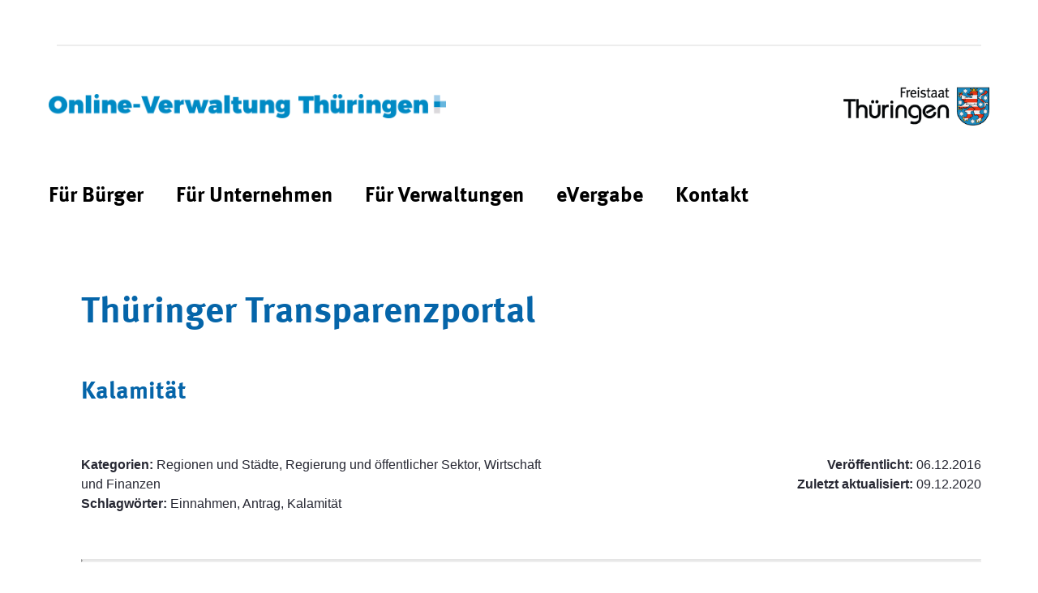

--- FILE ---
content_type: text/html;charset=UTF-8
request_url: https://verwaltung.thueringen.de/ttp?p_p_id=de_thueringen_tlrz_liferay_transparenzportal_ZirtPortlet&p_p_lifecycle=0&p_p_state=normal&p_p_mode=view&_de_thueringen_tlrz_liferay_transparenzportal_ZirtPortlet_mvcPath=%2Fzirt%2Fdetail.jsp&_de_thueringen_tlrz_liferay_transparenzportal_ZirtPortlet_backURL=%2Fttp%3Fp_p_id%3Dde_thueringen_tlrz_liferay_transparenzportal_ZirtPortlet%26p_p_lifecycle%3D0%26p_p_state%3Dnormal%26p_p_mode%3Dview%26_de_thueringen_tlrz_liferay_transparenzportal_ZirtPortlet_selectTime%3Dall%26_de_thueringen_tlrz_liferay_transparenzportal_ZirtPortlet_selectContractingGroups%3Dall%26_de_thueringen_tlrz_liferay_transparenzportal_ZirtPortlet_selectContractingConditions%3Dall%26_de_thueringen_tlrz_liferay_transparenzportal_ZirtPortlet_delta%3D20%26_de_thueringen_tlrz_liferay_transparenzportal_ZirtPortlet_orderByCol%3Daktualisiert%26_de_thueringen_tlrz_liferay_transparenzportal_ZirtPortlet_orderByType%3Ddesc%26_de_thueringen_tlrz_liferay_transparenzportal_ZirtPortlet_resetCur%3Dfalse%26_de_thueringen_tlrz_liferay_transparenzportal_ZirtPortlet_cur%3D39&_de_thueringen_tlrz_liferay_transparenzportal_ZirtPortlet_name=DE-TH-kalamitaet
body_size: 63410
content:




































		<!DOCTYPE html>


























































<!-- tlrz-theme 1.2.0 Wed Apr 06 2022 10:06:39 GMT+0200 (Mitteleuropäische Sommerzeit) -->






<html class="ltr" dir="ltr" lang="de-DE">

<head>
	<title>TTP - verwaltung.thueringen.de</title>

	<meta content="initial-scale=1.0, width=device-width" name="viewport" />

    <link rel="apple-touch-icon" sizes="76x76" href="https://verwaltung.thueringen.de/o/tlrz-theme/images/apple-touch-icon.png">
    <link rel="icon" type="image/png" sizes="32x32" href="https://verwaltung.thueringen.de/o/tlrz-theme/images/favicon-32x32.png">
    <link rel="icon" type="image/png" sizes="16x16" href="https://verwaltung.thueringen.de/o/tlrz-theme/images/favicon-16x16.png">
    <link rel="manifest" href="https://verwaltung.thueringen.de/o/tlrz-theme/images/site.webmanifest">
    <link rel="mask-icon" href="https://verwaltung.thueringen.de/o/tlrz-theme/images/safari-pinned-tab.svg" color="#5bbad5">
    <link rel="shortcut icon" href="https://verwaltung.thueringen.de/o/tlrz-theme/images/favicon.ico">
    <meta name="msapplication-TileColor" content="#da532c">
    <meta name="msapplication-config" content="https://verwaltung.thueringen.de/o/tlrz-theme/images/browserconfig.xml">
    <meta name="theme-color" content="#ffffff">

    <script src="https://verwaltung.thueringen.de/o/tlrz-theme/js/xd.custom.js"></script>






































<meta content="text/html; charset=UTF-8" http-equiv="content-type" />












<script data-senna-track="permanent" src="/combo?browserId=chrome&minifierType=js&languageId=de_DE&b=7303&t=1766041104719&/o/frontend-js-jquery-web/jquery/jquery.min.js&/o/frontend-js-jquery-web/jquery/init.js&/o/frontend-js-jquery-web/jquery/ajax.js&/o/frontend-js-jquery-web/jquery/bootstrap.bundle.min.js&/o/frontend-js-jquery-web/jquery/collapsible_search.js&/o/frontend-js-jquery-web/jquery/fm.js&/o/frontend-js-jquery-web/jquery/form.js&/o/frontend-js-jquery-web/jquery/popper.min.js&/o/frontend-js-jquery-web/jquery/side_navigation.js" type="text/javascript"></script>
<link data-senna-track="temporary" href="https://verwaltung.thueringen.de/ttp" rel="canonical" />
<link data-senna-track="temporary" href="https://verwaltung.thueringen.de/en/ttp" hreflang="en-US" rel="alternate" />
<link data-senna-track="temporary" href="https://verwaltung.thueringen.de/ttp" hreflang="de-DE" rel="alternate" />
<link data-senna-track="temporary" href="https://verwaltung.thueringen.de/ttp" hreflang="x-default" rel="alternate" />

<meta property="og:locale" content="de_DE">
<meta property="og:locale:alternate" content="de_DE">
<meta property="og:locale:alternate" content="en_US">
<meta property="og:site_name" content="verwaltung.thueringen.de">
<meta property="og:title" content="TTP - verwaltung.thueringen.de">
<meta property="og:type" content="website">
<meta property="og:url" content="https://verwaltung.thueringen.de/ttp">


<link href="https://verwaltung.thueringen.de/o/tlrz-theme/images/favicon.ico" rel="icon" />



<link class="lfr-css-file" data-senna-track="temporary" href="https://verwaltung.thueringen.de/o/tlrz-theme/css/clay.css?browserId=chrome&amp;themeId=tlrztheme_WAR_tlrztheme&amp;minifierType=css&amp;languageId=de_DE&amp;b=7303&amp;t=1656665310000" id="liferayAUICSS" rel="stylesheet" type="text/css" />



<link data-senna-track="temporary" href="/o/frontend-css-web/main.css?browserId=chrome&amp;themeId=tlrztheme_WAR_tlrztheme&amp;minifierType=css&amp;languageId=de_DE&amp;b=7303&amp;t=1612868272454" id="liferayPortalCSS" rel="stylesheet" type="text/css" />









	

	





	



	

		<link data-senna-track="temporary" href="/combo?browserId=chrome&amp;minifierType=&amp;themeId=tlrztheme_WAR_tlrztheme&amp;languageId=de_DE&amp;b=7303&amp;com_liferay_product_navigation_product_menu_web_portlet_ProductMenuPortlet:%2Fcss%2Fmain.css&amp;de_thueringen_tlrz_liferay_transparenzportal_ZirtPortlet:%2Fcss%2Fmain.css&amp;t=1703163122000" id="da540d63" rel="stylesheet" type="text/css" />

	







<script data-senna-track="temporary" type="text/javascript">
	// <![CDATA[
		var Liferay = Liferay || {};

		Liferay.Browser = {
			acceptsGzip: function() {
				return true;
			},

			

			getMajorVersion: function() {
				return 131.0;
			},

			getRevision: function() {
				return '537.36';
			},
			getVersion: function() {
				return '131.0';
			},

			

			isAir: function() {
				return false;
			},
			isChrome: function() {
				return true;
			},
			isEdge: function() {
				return false;
			},
			isFirefox: function() {
				return false;
			},
			isGecko: function() {
				return true;
			},
			isIe: function() {
				return false;
			},
			isIphone: function() {
				return false;
			},
			isLinux: function() {
				return false;
			},
			isMac: function() {
				return true;
			},
			isMobile: function() {
				return false;
			},
			isMozilla: function() {
				return false;
			},
			isOpera: function() {
				return false;
			},
			isRtf: function() {
				return true;
			},
			isSafari: function() {
				return true;
			},
			isSun: function() {
				return false;
			},
			isWebKit: function() {
				return true;
			},
			isWindows: function() {
				return false;
			}
		};

		Liferay.Data = Liferay.Data || {};

		Liferay.Data.ICONS_INLINE_SVG = true;

		Liferay.Data.NAV_SELECTOR = '#navigation';

		Liferay.Data.NAV_SELECTOR_MOBILE = '#navigationCollapse';

		Liferay.Data.isCustomizationView = function() {
			return false;
		};

		Liferay.Data.notices = [
			

			
		];

		Liferay.PortletKeys = {
			DOCUMENT_LIBRARY: 'com_liferay_document_library_web_portlet_DLPortlet',
			DYNAMIC_DATA_MAPPING: 'com_liferay_dynamic_data_mapping_web_portlet_DDMPortlet',
			ITEM_SELECTOR: 'com_liferay_item_selector_web_portlet_ItemSelectorPortlet'
		};

		Liferay.PropsValues = {
			JAVASCRIPT_SINGLE_PAGE_APPLICATION_TIMEOUT: 0,
			NTLM_AUTH_ENABLED: false,
			UPLOAD_SERVLET_REQUEST_IMPL_MAX_SIZE: 104857600
		};

		Liferay.ThemeDisplay = {

			

			
				getLayoutId: function() {
					return '42';
				},

				

				getLayoutRelativeControlPanelURL: function() {
					return '/group/guest/~/control_panel/manage?p_p_id=de_thueringen_tlrz_liferay_transparenzportal_ZirtPortlet';
				},

				getLayoutRelativeURL: function() {
					return '/ttp';
				},
				getLayoutURL: function() {
					return 'https://verwaltung.thueringen.de/ttp';
				},
				getParentLayoutId: function() {
					return '0';
				},
				isControlPanel: function() {
					return false;
				},
				isPrivateLayout: function() {
					return 'false';
				},
				isVirtualLayout: function() {
					return false;
				},
			

			getBCP47LanguageId: function() {
				return 'de-DE';
			},
			getCanonicalURL: function() {

				

				return 'https\x3a\x2f\x2fverwaltung\x2ethueringen\x2ede\x2fttp';
			},
			getCDNBaseURL: function() {
				return 'https://verwaltung.thueringen.de';
			},
			getCDNDynamicResourcesHost: function() {
				return '';
			},
			getCDNHost: function() {
				return '';
			},
			getCompanyGroupId: function() {
				return '20151';
			},
			getCompanyId: function() {
				return '20115';
			},
			getDefaultLanguageId: function() {
				return 'de_DE';
			},
			getDoAsUserIdEncoded: function() {
				return '';
			},
			getLanguageId: function() {
				return 'de_DE';
			},
			getParentGroupId: function() {
				return '20142';
			},
			getPathContext: function() {
				return '';
			},
			getPathImage: function() {
				return '/image';
			},
			getPathJavaScript: function() {
				return '/o/frontend-js-web';
			},
			getPathMain: function() {
				return '/c';
			},
			getPathThemeImages: function() {
				return 'https://verwaltung.thueringen.de/o/tlrz-theme/images';
			},
			getPathThemeRoot: function() {
				return '/o/tlrz-theme';
			},
			getPlid: function() {
				return '183562';
			},
			getPortalURL: function() {
				return 'https://verwaltung.thueringen.de';
			},
			getScopeGroupId: function() {
				return '20142';
			},
			getScopeGroupIdOrLiveGroupId: function() {
				return '20142';
			},
			getSessionId: function() {
				return '';
			},
			getSiteAdminURL: function() {
				return 'https://verwaltung.thueringen.de/group/guest/~/control_panel/manage?p_p_lifecycle=0&p_p_state=maximized&p_p_mode=view';
			},
			getSiteGroupId: function() {
				return '20142';
			},
			getURLControlPanel: function() {
				return '/group/control_panel?refererPlid=183562';
			},
			getURLHome: function() {
				return 'https\x3a\x2f\x2fverwaltung\x2ethueringen\x2ede\x2fweb\x2fguest';
			},
			getUserEmailAddress: function() {
				return '';
			},
			getUserId: function() {
				return '20119';
			},
			getUserName: function() {
				return '';
			},
			isAddSessionIdToURL: function() {
				return false;
			},
			isImpersonated: function() {
				return false;
			},
			isSignedIn: function() {
				return false;
			},
			isStateExclusive: function() {
				return false;
			},
			isStateMaximized: function() {
				return false;
			},
			isStatePopUp: function() {
				return false;
			}
		};

		var themeDisplay = Liferay.ThemeDisplay;

		Liferay.AUI = {

			

			getAvailableLangPath: function() {
				return 'available_languages.jsp?browserId=chrome&themeId=tlrztheme_WAR_tlrztheme&colorSchemeId=01&minifierType=js&languageId=de_DE&b=7303&t=1766041086807';
			},
			getCombine: function() {
				return true;
			},
			getComboPath: function() {
				return '/combo/?browserId=chrome&minifierType=&languageId=de_DE&b=7303&t=1612868272894&';
			},
			getDateFormat: function() {
				return '%d.%m.%Y';
			},
			getEditorCKEditorPath: function() {
				return '/o/frontend-editor-ckeditor-web';
			},
			getFilter: function() {
				var filter = 'raw';

				
					
						filter = 'min';
					
					

				return filter;
			},
			getFilterConfig: function() {
				var instance = this;

				var filterConfig = null;

				if (!instance.getCombine()) {
					filterConfig = {
						replaceStr: '.js' + instance.getStaticResourceURLParams(),
						searchExp: '\\.js$'
					};
				}

				return filterConfig;
			},
			getJavaScriptRootPath: function() {
				return '/o/frontend-js-web';
			},
			getLangPath: function() {
				return 'aui_lang.jsp?browserId=chrome&themeId=tlrztheme_WAR_tlrztheme&colorSchemeId=01&minifierType=js&languageId=de_DE&b=7303&t=1612868272894';
			},
			getPortletRootPath: function() {
				return '/html/portlet';
			},
			getStaticResourceURLParams: function() {
				return '?browserId=chrome&minifierType=&languageId=de_DE&b=7303&t=1612868272894';
			}
		};

		Liferay.authToken = 'yOJPiJEu';

		

		Liferay.currentURL = '\x2fttp\x3fp_p_id\x3dde_thueringen_tlrz_liferay_transparenzportal_ZirtPortlet\x26p_p_lifecycle\x3d0\x26p_p_state\x3dnormal\x26p_p_mode\x3dview\x26_de_thueringen_tlrz_liferay_transparenzportal_ZirtPortlet_mvcPath\x3d\x252Fzirt\x252Fdetail\x2ejsp\x26_de_thueringen_tlrz_liferay_transparenzportal_ZirtPortlet_backURL\x3d\x252Fttp\x253Fp_p_id\x253Dde_thueringen_tlrz_liferay_transparenzportal_ZirtPortlet\x2526p_p_lifecycle\x253D0\x2526p_p_state\x253Dnormal\x2526p_p_mode\x253Dview\x2526_de_thueringen_tlrz_liferay_transparenzportal_ZirtPortlet_selectTime\x253Dall\x2526_de_thueringen_tlrz_liferay_transparenzportal_ZirtPortlet_selectContractingGroups\x253Dall\x2526_de_thueringen_tlrz_liferay_transparenzportal_ZirtPortlet_selectContractingConditions\x253Dall\x2526_de_thueringen_tlrz_liferay_transparenzportal_ZirtPortlet_delta\x253D20\x2526_de_thueringen_tlrz_liferay_transparenzportal_ZirtPortlet_orderByCol\x253Daktualisiert\x2526_de_thueringen_tlrz_liferay_transparenzportal_ZirtPortlet_orderByType\x253Ddesc\x2526_de_thueringen_tlrz_liferay_transparenzportal_ZirtPortlet_resetCur\x253Dfalse\x2526_de_thueringen_tlrz_liferay_transparenzportal_ZirtPortlet_cur\x253D39\x26_de_thueringen_tlrz_liferay_transparenzportal_ZirtPortlet_name\x3dDE-TH-kalamitaet';
		Liferay.currentURLEncoded = '\x252Fttp\x253Fp_p_id\x253Dde_thueringen_tlrz_liferay_transparenzportal_ZirtPortlet\x2526p_p_lifecycle\x253D0\x2526p_p_state\x253Dnormal\x2526p_p_mode\x253Dview\x2526_de_thueringen_tlrz_liferay_transparenzportal_ZirtPortlet_mvcPath\x253D\x25252Fzirt\x25252Fdetail\x2ejsp\x2526_de_thueringen_tlrz_liferay_transparenzportal_ZirtPortlet_backURL\x253D\x25252Fttp\x25253Fp_p_id\x25253Dde_thueringen_tlrz_liferay_transparenzportal_ZirtPortlet\x252526p_p_lifecycle\x25253D0\x252526p_p_state\x25253Dnormal\x252526p_p_mode\x25253Dview\x252526_de_thueringen_tlrz_liferay_transparenzportal_ZirtPortlet_selectTime\x25253Dall\x252526_de_thueringen_tlrz_liferay_transparenzportal_ZirtPortlet_selectContractingGroups\x25253Dall\x252526_de_thueringen_tlrz_liferay_transparenzportal_ZirtPortlet_selectContractingConditions\x25253Dall\x252526_de_thueringen_tlrz_liferay_transparenzportal_ZirtPortlet_delta\x25253D20\x252526_de_thueringen_tlrz_liferay_transparenzportal_ZirtPortlet_orderByCol\x25253Daktualisiert\x252526_de_thueringen_tlrz_liferay_transparenzportal_ZirtPortlet_orderByType\x25253Ddesc\x252526_de_thueringen_tlrz_liferay_transparenzportal_ZirtPortlet_resetCur\x25253Dfalse\x252526_de_thueringen_tlrz_liferay_transparenzportal_ZirtPortlet_cur\x25253D39\x2526_de_thueringen_tlrz_liferay_transparenzportal_ZirtPortlet_name\x253DDE-TH-kalamitaet';
	// ]]>
</script>

<script src="/o/js_loader_config?t=1766041104672" type="text/javascript"></script>
<script data-senna-track="permanent" src="/combo?browserId=chrome&minifierType=js&languageId=de_DE&b=7303&t=1612868272894&/o/frontend-js-aui-web/aui/aui/aui.js&/o/frontend-js-aui-web/liferay/modules.js&/o/frontend-js-aui-web/liferay/aui_sandbox.js&/o/frontend-js-aui-web/aui/attribute-base/attribute-base.js&/o/frontend-js-aui-web/aui/attribute-complex/attribute-complex.js&/o/frontend-js-aui-web/aui/attribute-core/attribute-core.js&/o/frontend-js-aui-web/aui/attribute-observable/attribute-observable.js&/o/frontend-js-aui-web/aui/attribute-extras/attribute-extras.js&/o/frontend-js-aui-web/aui/event-custom-base/event-custom-base.js&/o/frontend-js-aui-web/aui/event-custom-complex/event-custom-complex.js&/o/frontend-js-aui-web/aui/oop/oop.js&/o/frontend-js-aui-web/aui/aui-base-lang/aui-base-lang.js&/o/frontend-js-aui-web/liferay/dependency.js&/o/frontend-js-aui-web/liferay/util.js&/o/frontend-js-aui-web/aui/aui-base-html5-shiv/aui-base-html5-shiv.js&/o/frontend-js-aui-web/aui/arraylist-add/arraylist-add.js&/o/frontend-js-aui-web/aui/arraylist-filter/arraylist-filter.js&/o/frontend-js-aui-web/aui/arraylist/arraylist.js&/o/frontend-js-aui-web/aui/array-extras/array-extras.js&/o/frontend-js-aui-web/aui/array-invoke/array-invoke.js&/o/frontend-js-aui-web/aui/base-base/base-base.js&/o/frontend-js-aui-web/aui/base-pluginhost/base-pluginhost.js&/o/frontend-js-aui-web/aui/classnamemanager/classnamemanager.js&/o/frontend-js-aui-web/aui/datatype-xml-format/datatype-xml-format.js&/o/frontend-js-aui-web/aui/datatype-xml-parse/datatype-xml-parse.js&/o/frontend-js-aui-web/aui/dom-base/dom-base.js&/o/frontend-js-aui-web/aui/dom-core/dom-core.js&/o/frontend-js-aui-web/aui/dom-screen/dom-screen.js&/o/frontend-js-aui-web/aui/dom-style/dom-style.js&/o/frontend-js-aui-web/aui/event-base/event-base.js&/o/frontend-js-aui-web/aui/event-delegate/event-delegate.js&/o/frontend-js-aui-web/aui/event-focus/event-focus.js&/o/frontend-js-aui-web/aui/event-hover/event-hover.js&/o/frontend-js-aui-web/aui/event-key/event-key.js" type="text/javascript"></script>
<script data-senna-track="permanent" src="/combo?browserId=chrome&minifierType=js&languageId=de_DE&b=7303&t=1612868272894&/o/frontend-js-aui-web/aui/event-mouseenter/event-mouseenter.js&/o/frontend-js-aui-web/aui/event-mousewheel/event-mousewheel.js&/o/frontend-js-aui-web/aui/event-outside/event-outside.js&/o/frontend-js-aui-web/aui/event-resize/event-resize.js&/o/frontend-js-aui-web/aui/event-simulate/event-simulate.js&/o/frontend-js-aui-web/aui/event-synthetic/event-synthetic.js&/o/frontend-js-aui-web/aui/intl/intl.js&/o/frontend-js-aui-web/aui/io-base/io-base.js&/o/frontend-js-aui-web/aui/io-form/io-form.js&/o/frontend-js-aui-web/aui/io-queue/io-queue.js&/o/frontend-js-aui-web/aui/io-upload-iframe/io-upload-iframe.js&/o/frontend-js-aui-web/aui/io-xdr/io-xdr.js&/o/frontend-js-aui-web/aui/json-parse/json-parse.js&/o/frontend-js-aui-web/aui/json-stringify/json-stringify.js&/o/frontend-js-aui-web/aui/node-base/node-base.js&/o/frontend-js-aui-web/aui/node-core/node-core.js&/o/frontend-js-aui-web/aui/node-event-delegate/node-event-delegate.js&/o/frontend-js-aui-web/aui/node-event-simulate/node-event-simulate.js&/o/frontend-js-aui-web/aui/node-focusmanager/node-focusmanager.js&/o/frontend-js-aui-web/aui/node-pluginhost/node-pluginhost.js&/o/frontend-js-aui-web/aui/node-screen/node-screen.js&/o/frontend-js-aui-web/aui/node-style/node-style.js&/o/frontend-js-aui-web/aui/plugin/plugin.js&/o/frontend-js-aui-web/aui/pluginhost-base/pluginhost-base.js&/o/frontend-js-aui-web/aui/pluginhost-config/pluginhost-config.js&/o/frontend-js-aui-web/aui/querystring-stringify-simple/querystring-stringify-simple.js&/o/frontend-js-aui-web/aui/queue-promote/queue-promote.js&/o/frontend-js-aui-web/aui/selector-css2/selector-css2.js&/o/frontend-js-aui-web/aui/selector-css3/selector-css3.js&/o/frontend-js-aui-web/aui/selector-native/selector-native.js&/o/frontend-js-aui-web/aui/selector/selector.js&/o/frontend-js-aui-web/aui/widget-base/widget-base.js&/o/frontend-js-aui-web/aui/widget-htmlparser/widget-htmlparser.js" type="text/javascript"></script>
<script data-senna-track="permanent" src="/combo?browserId=chrome&minifierType=js&languageId=de_DE&b=7303&t=1612868272894&/o/frontend-js-aui-web/aui/widget-skin/widget-skin.js&/o/frontend-js-aui-web/aui/widget-uievents/widget-uievents.js&/o/frontend-js-aui-web/aui/yui-throttle/yui-throttle.js&/o/frontend-js-aui-web/aui/aui-base-core/aui-base-core.js&/o/frontend-js-aui-web/aui/aui-classnamemanager/aui-classnamemanager.js&/o/frontend-js-aui-web/aui/aui-component/aui-component.js&/o/frontend-js-aui-web/aui/aui-debounce/aui-debounce.js&/o/frontend-js-aui-web/aui/aui-delayed-task-deprecated/aui-delayed-task-deprecated.js&/o/frontend-js-aui-web/aui/aui-event-base/aui-event-base.js&/o/frontend-js-aui-web/aui/aui-event-input/aui-event-input.js&/o/frontend-js-aui-web/aui/aui-form-validator/aui-form-validator.js&/o/frontend-js-aui-web/aui/aui-node-base/aui-node-base.js&/o/frontend-js-aui-web/aui/aui-node-html5/aui-node-html5.js&/o/frontend-js-aui-web/aui/aui-selector/aui-selector.js&/o/frontend-js-aui-web/aui/aui-timer/aui-timer.js&/o/frontend-js-aui-web/liferay/browser_selectors.js&/o/frontend-js-aui-web/liferay/form.js&/o/frontend-js-aui-web/liferay/form_placeholders.js&/o/frontend-js-aui-web/liferay/icon.js&/o/frontend-js-aui-web/liferay/menu.js&/o/frontend-js-aui-web/liferay/notice.js&/o/frontend-js-aui-web/liferay/poller.js&/o/frontend-js-aui-web/aui/async-queue/async-queue.js&/o/frontend-js-aui-web/aui/base-build/base-build.js&/o/frontend-js-aui-web/aui/cookie/cookie.js&/o/frontend-js-aui-web/aui/event-touch/event-touch.js&/o/frontend-js-aui-web/aui/overlay/overlay.js&/o/frontend-js-aui-web/aui/querystring-stringify/querystring-stringify.js&/o/frontend-js-aui-web/aui/widget-child/widget-child.js&/o/frontend-js-aui-web/aui/widget-position-align/widget-position-align.js&/o/frontend-js-aui-web/aui/widget-position-constrain/widget-position-constrain.js&/o/frontend-js-aui-web/aui/widget-position/widget-position.js&/o/frontend-js-aui-web/aui/widget-stack/widget-stack.js" type="text/javascript"></script>
<script data-senna-track="permanent" src="/combo?browserId=chrome&minifierType=js&languageId=de_DE&b=7303&t=1612868272894&/o/frontend-js-aui-web/aui/widget-stdmod/widget-stdmod.js&/o/frontend-js-aui-web/aui/aui-aria/aui-aria.js&/o/frontend-js-aui-web/aui/aui-io-plugin-deprecated/aui-io-plugin-deprecated.js&/o/frontend-js-aui-web/aui/aui-io-request/aui-io-request.js&/o/frontend-js-aui-web/aui/aui-loading-mask-deprecated/aui-loading-mask-deprecated.js&/o/frontend-js-aui-web/aui/aui-overlay-base-deprecated/aui-overlay-base-deprecated.js&/o/frontend-js-aui-web/aui/aui-overlay-context-deprecated/aui-overlay-context-deprecated.js&/o/frontend-js-aui-web/aui/aui-overlay-manager-deprecated/aui-overlay-manager-deprecated.js&/o/frontend-js-aui-web/aui/aui-overlay-mask-deprecated/aui-overlay-mask-deprecated.js&/o/frontend-js-aui-web/aui/aui-parse-content/aui-parse-content.js&/o/frontend-js-aui-web/liferay/session.js&/o/frontend-js-aui-web/liferay/deprecated.js&/o/frontend-js-web/loader/config.js&/o/frontend-js-web/loader/loader.js&/o/frontend-js-web/misc/svg4everybody.js&/o/frontend-js-web/liferay/dom_task_runner.js&/o/frontend-js-web/liferay/events.js&/o/frontend-js-web/liferay/lazy_load.js&/o/frontend-js-web/liferay/liferay.js&/o/frontend-js-web/liferay/global.bundle.js&/o/frontend-js-web/liferay/portlet.js&/o/frontend-js-web/liferay/workflow.js" type="text/javascript"></script>




	

	<script data-senna-track="temporary" src="/o/js_bundle_config?t=1766041127139" type="text/javascript"></script>


<script data-senna-track="temporary" type="text/javascript">
	// <![CDATA[
		
			
				
		

		

		
	// ]]>
</script>





	
		

			

			
		
		



	
		

			

			
				<!-- Matomo -->
<script>
  var _paq = window._paq = window._paq || [];
  /* tracker methods like "setCustomDimension" should be called before "trackPageView" */
  _paq.push(['disableCookies']);
  _paq.push(['trackPageView']);
  _paq.push(['enableLinkTracking']);
  (function() {
    var u="https://matomo.thueringen.de/matomo/";
    _paq.push(['setTrackerUrl', u+'matomo.php']);
    _paq.push(['setSiteId', '231']);
    var d=document, g=d.createElement('script'), s=d.getElementsByTagName('script')[0];
    g.async=true; g.src=u+'matomo.js'; s.parentNode.insertBefore(g,s);
  })();
</script>
<!-- End Matomo Code -->
			
		
	












	

	





	



	















<link class="lfr-css-file" data-senna-track="temporary" href="https://verwaltung.thueringen.de/o/tlrz-theme/css/main.css?browserId=chrome&amp;themeId=tlrztheme_WAR_tlrztheme&amp;minifierType=css&amp;languageId=de_DE&amp;b=7303&amp;t=1656665310000" id="liferayThemeCSS" rel="stylesheet" type="text/css" />








	<style data-senna-track="temporary" type="text/css">

		

			

		

			

		

	</style>


<style data-senna-track="temporary" type="text/css">
</style>
<script type="text/javascript">
// <![CDATA[
Liferay.SPA = Liferay.SPA || {};
Liferay.SPA.cacheExpirationTime = -1;
Liferay.SPA.clearScreensCache = false;
Liferay.SPA.debugEnabled = false;
Liferay.SPA.excludedPaths = ["/c/document_library","/documents","/image"];
Liferay.SPA.loginRedirect = '';
Liferay.SPA.navigationExceptionSelectors = ':not([target="_blank"]):not([data-senna-off]):not([data-resource-href]):not([data-cke-saved-href]):not([data-cke-saved-href])';
Liferay.SPA.requestTimeout = 0;
Liferay.SPA.userNotification = {
	message: 'Dieser Vorgang dauert länger als erwartet.',
	timeout: 30000,
	title: 'Hoppla'
};
// ]]>
</script><script type="text/javascript">
// <![CDATA[
Liferay.Loader.require('frontend-js-spa-web@4.0.12/liferay/init.es', function(frontendJsSpaWeb4012LiferayInitEs) {
try {
(function() {
var frontendJsSpaWebLiferayInitEs = frontendJsSpaWeb4012LiferayInitEs;
frontendJsSpaWebLiferayInitEs.default.init(
	function(app) {
		app.setPortletsBlacklist({"com_liferay_account_admin_web_internal_portlet_AccountUsersAdminPortlet":true,"com_liferay_nested_portlets_web_portlet_NestedPortletsPortlet":true,"com_liferay_site_navigation_directory_web_portlet_SitesDirectoryPortlet":true,"com_liferay_login_web_portlet_LoginPortlet":true,"com_liferay_login_web_portlet_FastLoginPortlet":true});
		app.setValidStatusCodes([221,490,494,499,491,492,493,495,220]);
	}
);
})();
} catch (err) {
	console.error(err);
}
});
// ]]>
</script><link data-senna-track="permanent" href="https://verwaltung.thueringen.de/combo?browserId=chrome&minifierType=css&languageId=de_DE&b=7303&t=1691749440767&/o/tlrz-login-web-theme-contributor-theme-contributor/css/tlrz-login-web-theme-contributor.css" rel="stylesheet" type = "text/css" />




















<script data-senna-track="temporary" type="text/javascript">
	if (window.Analytics) {
		window._com_liferay_document_library_analytics_isViewFileEntry = false;
	}
</script>













<script type="text/javascript">
// <![CDATA[
Liferay.on(
	'ddmFieldBlur', function(event) {
		if (window.Analytics) {
			Analytics.send(
				'fieldBlurred',
				'Form',
				{
					fieldName: event.fieldName,
					focusDuration: event.focusDuration,
					formId: event.formId,
					page: event.page
				}
			);
		}
	}
);

Liferay.on(
	'ddmFieldFocus', function(event) {
		if (window.Analytics) {
			Analytics.send(
				'fieldFocused',
				'Form',
				{
					fieldName: event.fieldName,
					formId: event.formId,
					page: event.page
				}
			);
		}
	}
);

Liferay.on(
	'ddmFormPageShow', function(event) {
		if (window.Analytics) {
			Analytics.send(
				'pageViewed',
				'Form',
				{
					formId: event.formId,
					page: event.page,
					title: event.title
				}
			);
		}
	}
);

Liferay.on(
	'ddmFormSubmit', function(event) {
		if (window.Analytics) {
			Analytics.send(
				'formSubmitted',
				'Form',
				{
					formId: event.formId
				}
			);
		}
	}
);

Liferay.on(
	'ddmFormView', function(event) {
		if (window.Analytics) {
			Analytics.send(
				'formViewed',
				'Form',
				{
					formId: event.formId,
					title: event.title
				}
			);
		}
	}
);
// ]]>
</script>


    <script>
        Liferay.Loader.define._amd = Liferay.Loader.define.amd;
        Liferay.Loader.define.amd = false;
    </script>
    <script>
        Liferay.Loader.define.amd = Liferay.Loader.define._amd;
    </script>

</head>

<body class="chrome controls-visible  yui3-skin-sam guest-site signed-out public-page site page-normal">


















































	<nav class="quick-access-nav" id="qjhb_quickAccessNav">
		<h1 class="hide-accessible">Navigation</h1>

		<ul>
			
				<li><a href="#main-content">Zum Inhalt springen</a></li>
			

			

		</ul>
	</nav>















































































<div class="closed d-print-none lfr-product-menu-panel sidenav-fixed sidenav-menu-slider" id="_com_liferay_product_navigation_product_menu_web_portlet_ProductMenuPortlet_sidenavSliderId"><div class="product-menu sidebar sidenav-menu">







































	

	<div class="portlet-boundary portlet-boundary_com_liferay_product_navigation_product_menu_web_portlet_ProductMenuPortlet_  portlet-static portlet-static-end decorate  " id="p_p_id_com_liferay_product_navigation_product_menu_web_portlet_ProductMenuPortlet_">
		<span id="p_com_liferay_product_navigation_product_menu_web_portlet_ProductMenuPortlet"></span>




	

	
		
			























<div class="lfr-product-menu-sidebar" id="productMenuSidebar">
	<div class="sidebar-header">
		<h1 class="sr-only">Produkt-Administrationsmenü</h1>

		<div class="autofit-row">
			<div class="autofit-col autofit-col-expand">
				<a href="https://verwaltung.thueringen.de">
					<span class="company-details text-truncate">
						<img alt="" class="company-logo" src="/image/company_logo?img_id=33484&t=1766041162921" />

						<span class="company-name">verwaltung.thueringen.de</span>
					</span>
				</a>
			</div>

			<div class="autofit-col">
				<a href="javascript:;" class="d-inline-block d-md-none icon-monospaced sidenav-close" id="_com_liferay_product_navigation_product_menu_web_portlet_ProductMenuPortlet_qfkd____" ><svg class="lexicon-icon lexicon-icon-times" focusable="false" role="presentation"><use data-href="https://verwaltung.thueringen.de/o/tlrz-theme/images/lexicon/icons.svg#times"></use></svg></a>
			</div>
		</div>
	</div>

	<div class="sidebar-body">
		
			
			
		
	</div>
</div>
		
	







	</div>




</div></div>

<div class="" id="wrapper">

<div id="header-wrapper">
    <div class="container no-padding">
        <div class="col-xs-12">
            <nav class="meta-navigation">
                <ul class="pull-right">
                                    </ul>
            </nav>
        </div>
    </div>
    <header id="header" role="banner">
        <div id="heading">
            <div class="header__logos">
                <div class="header__portal-logo">
                    <a href="/">
                        <img alt="" src="/image/layout_set_logo?img_id=63207&amp;t=1766041163056"/>
                    </a>
                </div>


                <div class="header__th-logo ">
                    <img src="https://verwaltung.thueringen.de/o/tlrz-theme/images/logo_th_edit.gif" alt="logo thueringen"/>
                </div>
            </div>

            <div id="menu-btn">
                <span class="open-menu">Open Menu</span>
            </div>

            <div class="header__navigation">
<!-- googleoff: all -->
<nav class="sort-pages modify-pages navbar site-navigation" id="navigation" role="navigation" class="container-fluid">
    <ul aria-label="Seiten der Site" class="navbar-nav nav-collapse" role="menubar">






                    <li class="lfr-nav-item" id="layout_8" 
                        role="presentation">
                        <a aria-labelledby="layout_8" 
                           class=""
                           href="https://verwaltung.thueringen.de/buerger"
                            
                           role="menuitem">
                            <span>Für Bürger </span>
                        </a>

                    </li>




                    <li class="lfr-nav-item" id="layout_9" 
                        role="presentation">
                        <a aria-labelledby="layout_9" 
                           class=""
                           href="https://verwaltung.thueringen.de/unternehmen"
                            
                           role="menuitem">
                            <span>Für Unternehmen </span>
                        </a>

                    </li>




                    <li class="lfr-nav-item" id="layout_82" 
                        role="presentation">
                        <a aria-labelledby="layout_82" 
                           class=""
                           href="https://verwaltung.thueringen.de/f%C3%BCr-verwaltungen"
                            
                           role="menuitem">
                            <span>Für Verwaltungen </span>
                        </a>

                    </li>




                    <li class="lfr-nav-item" id="layout_38" 
                        role="presentation">
                        <a aria-labelledby="layout_38" 
                           class=""
                           href="https://verwaltung.thueringen.de/evergabe"
                            
                           role="menuitem">
                            <span>eVergabe </span>
                        </a>

                    </li>




                    <li class="lfr-nav-item" id="layout_11" 
                        role="presentation">
                        <a aria-labelledby="layout_11" 
                           class=""
                           href="https://verwaltung.thueringen.de/kontakt"
                            
                           role="menuitem">
                            <span>Kontakt </span>
                        </a>

                    </li>
    </ul>
    <ul class="meta-navigation hidden-tablet hidden-desktop">
                <li class="sign-in">
                    <a data-redirect="false" href="https://verwaltung.thueringen.de/c/portal/login?p_l_id=183562" id="sign-in" rel="nofollow" class="btn-text">
                        <img src="https://verwaltung.thueringen.de/o/tlrz-theme/images/icons/login-icon.svg" alt="login icon" class="icon"/> Anmelden
                    </a>
                </li>
    </ul>
</nav>
<!-- googleon: all -->

<script>
    Liferay.Data.NAV_LIST_SELECTOR = '.navbar-inner .nav-collapse > ul';
</script>            </div>

        </div>

    </header>
</div>


	<section id="content">
            <h1 class="hide-accessible">TTP</h1>

























































	
	
		<style type="text/css">
			.master-layout-fragment .portlet-header {
				display: none;
			}
		</style>

		

		



















	
		
		
		
		
		

			<div class="tlrz-defaultpage-layout flex-layout" id="main-content" role="main">
    <div class="portlet-layout slider-area">
        <div class="portlet-column portlet-column-only" id="column-1">
            <div class="empty portlet-dropzone portlet-column-content portlet-column-content-only" id="layout-column_column-1"></div>
        </div>
    </div>

    <div class="container flex-first">
        <div class="portlet-layout row">
            <div class="col-md-12 portlet-column portlet-column-only" id="column-2">
                <div class="portlet-dropzone portlet-column-content portlet-column-content-only" id="layout-column_column-2">







































	

	<div class="portlet-boundary portlet-boundary_de_thueringen_tlrz_liferay_transparenzportal_ZirtPortlet_  portlet-static portlet-static-end decorate evergabe " id="p_p_id_de_thueringen_tlrz_liferay_transparenzportal_ZirtPortlet_">
		<span id="p_de_thueringen_tlrz_liferay_transparenzportal_ZirtPortlet"></span>




	

	
		
			






































	
		

<section class="portlet" id="portlet_de_thueringen_tlrz_liferay_transparenzportal_ZirtPortlet">


    <div class="portlet-content">

                <h2 class="portlet-title-text">TTP</h2>

            
			<div class=" portlet-content-container">
				


	<div class="portlet-body">



	
		
			
				
					



















































	

				

				
					
						


	

		





























	

	




























	
	




	
	




	
	


<div class="headline">
	<h1>Thüringer Transparenzportal</h1>
</div> 

<div class="detailHeadline">
	<h2>Kalamität</h2>
</div>

<div class="seiten">
	<div class="row">
		<div class="column1">
			<p>
				<b>Kategorien:</b> Regionen und Städte, Regierung und öffentlicher Sektor, Wirtschaft und Finanzen <br /> <b>Schlagwörter:</b>
				Einnahmen, Antrag, Kalamität
			</p>
		</div>
		<div class="column2">
			<p>
				<b>Veröffentlicht:</b> 06.12.2016 <br /> <b>Zuletzt
					aktualisiert:</b> 09.12.2020
			</p>
		</div>
	</div>
	<hr class="hr">
	<div class="info">
		<h1>Informationen</h1>
	</div>
	<table border="1">
		<tr bgcolor="#0565A9">
			<th width="60%">Titel</th>
			<th width="40%">Lizenz</th>
		</tr>
		
			<tr>
				<td><a href="https://finanzamt.thueringen.de/fileadmin/user_upload/Finanzaemter/25_834_nachweis_abschlussmeldung_3-2018.pdf" target="_blank">Nachweis über Schäden infolge höherer Gewalt nach § 34b Abs. 4 Nr. 2 EStG</a></td>
				
					
						<td><a href="https://www.govdata.de/dl-de/by-1-0" target="_blank">Datenlizenz Deutschland Namensnennung</a></td>
					
				
			</tr>
		
			<tr>
				<td><a href="https://finanzamt.thueringen.de/fileadmin/user_upload/Finanzaemter/25_833_voranmeldung_34b_estg_3-2018.pdf" target="_blank">Mitteilung über Schäden infolge höherer Gewalt nach § 34b Abs. 4 Nr. 2 EStG</a></td>
				
					
						<td><a href="https://www.govdata.de/dl-de/by-1-0" target="_blank">Datenlizenz Deutschland Namensnennung</a></td>
					
				
			</tr>
		
	</table>

	<div class="row">
		<div class="column">
			<p>
				<b>Veröffentlichende Stelle:</b> <br /> Thüringer Finanzministerium</br>
				
					
						<a href="mailto:poststelle@tfm.thueringen.de">&#9993;
							poststelle@tfm.thueringen.de</a>
					
				
				<br />
				
					
						<a href="https://finanzamt.thueringen.de/service/formulare/kalamitaet/" target="_blank">Zur Webseite</a>
					
				
			</p>
		</div>
		<div class="column">
			<p>
				<b>Datenverantwortliche Stelle:</b> </br> Thüringer Finanzministerium</br>
				
					
						<a href="mailto:zirt@tfm.thueringen.de">&#9993;
							zirt@tfm.thueringen.de </a>
					
				
			</p>
		</div>

		
		<div class="column" >
			<p>
				<b> Melden:</b> </br>
				



























































<form action="https://verwaltung.thueringen.de/ttp?p_p_id=de_thueringen_tlrz_liferay_transparenzportal_ZirtPortlet&amp;p_p_lifecycle=1&amp;p_p_state=normal&amp;p_p_mode=view&amp;_de_thueringen_tlrz_liferay_transparenzportal_ZirtPortlet_javax.portlet.action=meldungDokument&amp;_de_thueringen_tlrz_liferay_transparenzportal_ZirtPortlet_backURL=%2Fttp%3Fp_p_id%3Dde_thueringen_tlrz_liferay_transparenzportal_ZirtPortlet%26p_p_lifecycle%3D0%26p_p_state%3Dnormal%26p_p_mode%3Dview%26_de_thueringen_tlrz_liferay_transparenzportal_ZirtPortlet_mvcPath%3D%252Fzirt%252Fdetail.jsp%26_de_thueringen_tlrz_liferay_transparenzportal_ZirtPortlet_backURL%3D%252Fttp%253Fp_p_id%253Dde_thueringen_tlrz_liferay_transparenzportal_ZirtPortlet%2526p_p_lifecycle%253D0%2526p_p_state%253Dnormal%2526p_p_mode%253Dview%2526_de_thueringen_tlrz_liferay_transparenzportal_ZirtPortlet_selectTime%253Dall%2526_de_thueringen_tlrz_liferay_transparenzportal_ZirtPortlet_selectContractingGroups%253Dall%2526_de_thueringen_tlrz_liferay_transparenzportal_ZirtPortlet_selectContractingConditions%253Dall%2526_de_thueringen_tlrz_liferay_transparenzportal_ZirtPortlet_delta%253D20%2526_de_thueringen_tlrz_liferay_transparenzportal_ZirtPortlet_orderByCol%253Daktualisiert%2526_de_thueringen_tlrz_liferay_transparenzportal_ZirtPortlet_orderByType%253Ddesc%2526_de_thueringen_tlrz_liferay_transparenzportal_ZirtPortlet_resetCur%253Dfalse%2526_de_thueringen_tlrz_liferay_transparenzportal_ZirtPortlet_cur%253D39%26_de_thueringen_tlrz_liferay_transparenzportal_ZirtPortlet_name%3DDE-TH-kalamitaet&amp;_de_thueringen_tlrz_liferay_transparenzportal_ZirtPortlet_name=DE-TH-kalamitaet&amp;p_auth=yOJPiJEu" class="form  " data-fm-namespace="_de_thueringen_tlrz_liferay_transparenzportal_ZirtPortlet_" id="_de_thueringen_tlrz_liferay_transparenzportal_ZirtPortlet_fm" method="post" name="_de_thueringen_tlrz_liferay_transparenzportal_ZirtPortlet_fm" >
	

	






































































	

		

		
			
				<input  class="field form-control"  id="_de_thueringen_tlrz_liferay_transparenzportal_ZirtPortlet_formDate"    name="_de_thueringen_tlrz_liferay_transparenzportal_ZirtPortlet_formDate"     type="hidden" value="1768737294294"   />
			
		

		
	









					<button class="aui-button aui-button-link">&#10132;Dieses
						Dokument ist inhaltlich fehlerhaft</button>
					
				

























































	

	
</form>




				</br>
				



























































<form action="https://verwaltung.thueringen.de/ttp?p_p_id=de_thueringen_tlrz_liferay_transparenzportal_ZirtPortlet&amp;p_p_lifecycle=1&amp;p_p_state=normal&amp;p_p_mode=view&amp;_de_thueringen_tlrz_liferay_transparenzportal_ZirtPortlet_javax.portlet.action=meldungVerknuepfung&amp;_de_thueringen_tlrz_liferay_transparenzportal_ZirtPortlet_backURL=%2Fttp%3Fp_p_id%3Dde_thueringen_tlrz_liferay_transparenzportal_ZirtPortlet%26p_p_lifecycle%3D0%26p_p_state%3Dnormal%26p_p_mode%3Dview%26_de_thueringen_tlrz_liferay_transparenzportal_ZirtPortlet_mvcPath%3D%252Fzirt%252Fdetail.jsp%26_de_thueringen_tlrz_liferay_transparenzportal_ZirtPortlet_backURL%3D%252Fttp%253Fp_p_id%253Dde_thueringen_tlrz_liferay_transparenzportal_ZirtPortlet%2526p_p_lifecycle%253D0%2526p_p_state%253Dnormal%2526p_p_mode%253Dview%2526_de_thueringen_tlrz_liferay_transparenzportal_ZirtPortlet_selectTime%253Dall%2526_de_thueringen_tlrz_liferay_transparenzportal_ZirtPortlet_selectContractingGroups%253Dall%2526_de_thueringen_tlrz_liferay_transparenzportal_ZirtPortlet_selectContractingConditions%253Dall%2526_de_thueringen_tlrz_liferay_transparenzportal_ZirtPortlet_delta%253D20%2526_de_thueringen_tlrz_liferay_transparenzportal_ZirtPortlet_orderByCol%253Daktualisiert%2526_de_thueringen_tlrz_liferay_transparenzportal_ZirtPortlet_orderByType%253Ddesc%2526_de_thueringen_tlrz_liferay_transparenzportal_ZirtPortlet_resetCur%253Dfalse%2526_de_thueringen_tlrz_liferay_transparenzportal_ZirtPortlet_cur%253D39%26_de_thueringen_tlrz_liferay_transparenzportal_ZirtPortlet_name%3DDE-TH-kalamitaet&amp;_de_thueringen_tlrz_liferay_transparenzportal_ZirtPortlet_name=DE-TH-kalamitaet&amp;p_auth=yOJPiJEu" class="form  " data-fm-namespace="_de_thueringen_tlrz_liferay_transparenzportal_ZirtPortlet_" id="_de_thueringen_tlrz_liferay_transparenzportal_ZirtPortlet_fm" method="post" name="_de_thueringen_tlrz_liferay_transparenzportal_ZirtPortlet_fm" >
	

	






































































	

		

		
			
				<input  class="field form-control"  id="_de_thueringen_tlrz_liferay_transparenzportal_ZirtPortlet_formDate"    name="_de_thueringen_tlrz_liferay_transparenzportal_ZirtPortlet_formDate"     type="hidden" value="1768737294295"   />
			
		

		
	









					<button class="aui-button aui-button-link">&#10132;Eine
						Verknüpfung ist fehlerhaft</button>
				

























































	

	
</form>




			</p>
			
		

		</div>
	</div>
<div class="btnBack">
	



























































<form action="" class="form  " data-fm-namespace="_de_thueringen_tlrz_liferay_transparenzportal_ZirtPortlet_" id="_de_thueringen_tlrz_liferay_transparenzportal_ZirtPortlet_fm" method="post" name="_de_thueringen_tlrz_liferay_transparenzportal_ZirtPortlet_fm" align="center" >
	

	






































































	

		

		
			
				<input  class="field form-control"  id="_de_thueringen_tlrz_liferay_transparenzportal_ZirtPortlet_formDate"    name="_de_thueringen_tlrz_liferay_transparenzportal_ZirtPortlet_formDate"     type="hidden" value="1768737294296"   />
			
		

		
	









		


























































	
		<button
			class="btn  btn-secondary"

			

			id="_de_thueringen_tlrz_liferay_transparenzportal_ZirtPortlet_ytwm"

			

			
				onClick="window.history.back()"
			

			type="button"

			
			
		>
	





	<span class="lfr-btn-label">&#10132; Zurück zur Übersicht</span>





	
		</button>
	







	

























































	

	
</form>




</div>

</div>

	
	
					
				
			
		
	
	


	</div>

			</div>
		
    </div>
</section>
	

		
		







	</div>




</div>
            </div>
        </div>
    </div>

    <div class="container flex-last">
        <div class="portlet-layout row">
            <div class="col-md-12 portlet-column portlet-column-only" id="column-3">
                <div class="empty portlet-dropzone portlet-column-content portlet-column-content-only" id="layout-column_column-3"></div>
            </div>
        </div>
    </div>
</div>

		
		
		
		
		
	


	


<form action="#" aria-hidden="true" class="hide" id="hrefFm" method="post" name="hrefFm"><span></span><input hidden type="submit"/></form>
<div id="footer-wrapper">
    <footer id="footer" role="contentinfo" class="container">
        <div class="footer-top row">
            <div class="col-lg-12">
                <img src="https://verwaltung.thueringen.de/o/tlrz-theme/images/digitale-services-logo.svg" alt="digitale services logo image" class="logo"/>
                <a href="#top" class="btn btn-default" id="to-top"><span class="icon icon-arrow-up"></span><span
                    class="text hidden-mobile">Seitenanfang</span></a>
            </div>
        </div>
        <div class="footer-bottom row hidden-tablet">
            <div class="col-lg-12 text-right">
                <div class="footer__th-logo">
                    <img src="https://verwaltung.thueringen.de/o/tlrz-theme/images/logo_th_edit.gif" alt="logo thueringen"/>
                </div>
            </div>
        </div>
        <div class="footer-bottom row">
            <div class="col-lg-12">
                <nav class="meta-navigation pull-left">
                    <ul>
                            <li><a href="/impressum">Impressum</a></li>
                            <li><a href="/datenschutz">Datenschutz</a></li>
                            <li><a href="/barrierefreiheit">Barrierefreiheit</a></li>
                    </ul>
                </nav>
            </div>
        </div>
    </footer>
</div>

<script>
    $('#to-top').on('click', function (e) {
        e.preventDefault();
        var body = $("html, body");
        body.animate({scrollTop: 0}, 500, 'swing', function (e) {
        });
    });
</script>	</section>

</div>


















































































	

	





	



	









	

	





	



	









<script type="text/javascript">
// <![CDATA[

	
		

			

			
		
	

// ]]>
</script>













<script type="text/javascript">
	// <![CDATA[

		

		Liferay.currentURL = '\x2fttp\x3fp_p_id\x3dde_thueringen_tlrz_liferay_transparenzportal_ZirtPortlet\x26p_p_lifecycle\x3d0\x26p_p_state\x3dnormal\x26p_p_mode\x3dview\x26_de_thueringen_tlrz_liferay_transparenzportal_ZirtPortlet_mvcPath\x3d\x252Fzirt\x252Fdetail\x2ejsp\x26_de_thueringen_tlrz_liferay_transparenzportal_ZirtPortlet_backURL\x3d\x252Fttp\x253Fp_p_id\x253Dde_thueringen_tlrz_liferay_transparenzportal_ZirtPortlet\x2526p_p_lifecycle\x253D0\x2526p_p_state\x253Dnormal\x2526p_p_mode\x253Dview\x2526_de_thueringen_tlrz_liferay_transparenzportal_ZirtPortlet_selectTime\x253Dall\x2526_de_thueringen_tlrz_liferay_transparenzportal_ZirtPortlet_selectContractingGroups\x253Dall\x2526_de_thueringen_tlrz_liferay_transparenzportal_ZirtPortlet_selectContractingConditions\x253Dall\x2526_de_thueringen_tlrz_liferay_transparenzportal_ZirtPortlet_delta\x253D20\x2526_de_thueringen_tlrz_liferay_transparenzportal_ZirtPortlet_orderByCol\x253Daktualisiert\x2526_de_thueringen_tlrz_liferay_transparenzportal_ZirtPortlet_orderByType\x253Ddesc\x2526_de_thueringen_tlrz_liferay_transparenzportal_ZirtPortlet_resetCur\x253Dfalse\x2526_de_thueringen_tlrz_liferay_transparenzportal_ZirtPortlet_cur\x253D39\x26_de_thueringen_tlrz_liferay_transparenzportal_ZirtPortlet_name\x3dDE-TH-kalamitaet';
		Liferay.currentURLEncoded = '\x252Fttp\x253Fp_p_id\x253Dde_thueringen_tlrz_liferay_transparenzportal_ZirtPortlet\x2526p_p_lifecycle\x253D0\x2526p_p_state\x253Dnormal\x2526p_p_mode\x253Dview\x2526_de_thueringen_tlrz_liferay_transparenzportal_ZirtPortlet_mvcPath\x253D\x25252Fzirt\x25252Fdetail\x2ejsp\x2526_de_thueringen_tlrz_liferay_transparenzportal_ZirtPortlet_backURL\x253D\x25252Fttp\x25253Fp_p_id\x25253Dde_thueringen_tlrz_liferay_transparenzportal_ZirtPortlet\x252526p_p_lifecycle\x25253D0\x252526p_p_state\x25253Dnormal\x252526p_p_mode\x25253Dview\x252526_de_thueringen_tlrz_liferay_transparenzportal_ZirtPortlet_selectTime\x25253Dall\x252526_de_thueringen_tlrz_liferay_transparenzportal_ZirtPortlet_selectContractingGroups\x25253Dall\x252526_de_thueringen_tlrz_liferay_transparenzportal_ZirtPortlet_selectContractingConditions\x25253Dall\x252526_de_thueringen_tlrz_liferay_transparenzportal_ZirtPortlet_delta\x25253D20\x252526_de_thueringen_tlrz_liferay_transparenzportal_ZirtPortlet_orderByCol\x25253Daktualisiert\x252526_de_thueringen_tlrz_liferay_transparenzportal_ZirtPortlet_orderByType\x25253Ddesc\x252526_de_thueringen_tlrz_liferay_transparenzportal_ZirtPortlet_resetCur\x25253Dfalse\x252526_de_thueringen_tlrz_liferay_transparenzportal_ZirtPortlet_cur\x25253D39\x2526_de_thueringen_tlrz_liferay_transparenzportal_ZirtPortlet_name\x253DDE-TH-kalamitaet';

	// ]]>
</script>



	

	

	<script type="text/javascript">
		// <![CDATA[
			
				

				

				
			
		// ]]>
	</script>












	

	

		

		
	


<script type="text/javascript">
// <![CDATA[
(function() {var $ = AUI.$;var _ = AUI._;
	var onDestroyPortlet = function () {
		Liferay.detach('messagePosted', onMessagePosted);
		Liferay.detach('destroyPortlet', onDestroyPortlet);
	};

	Liferay.on('destroyPortlet', onDestroyPortlet);

	var onMessagePosted = function (event) {
		if (window.Analytics) {
			Analytics.send('posted', 'Comment', {
				className: event.className,
				classPK: event.classPK,
				commentId: event.commentId,
				text: event.text,
			});
		}
	};

	Liferay.on('messagePosted', onMessagePosted);
})();(function() {var $ = AUI.$;var _ = AUI._;
	var pathnameRegexp = /\/documents\/(\d+)\/(\d+)\/(.+?)\/([^&]+)/;

	function handleDownloadClick(event) {
		if (event.target.nodeName.toLowerCase() === 'a' && window.Analytics) {
			var anchor = event.target;
			var match = pathnameRegexp.exec(anchor.pathname);

			var fileEntryId =
				anchor.dataset.analyticsFileEntryId ||
				(anchor.parentElement &&
					anchor.parentElement.dataset.analyticsFileEntryId);

			if (fileEntryId && match) {
				var getParameterValue = function (parameterName) {
					var result = null;

					anchor.search
						.substr(1)
						.split('&')
						.forEach(function (item) {
							var tmp = item.split('=');

							if (tmp[0] === parameterName) {
								result = decodeURIComponent(tmp[1]);
							}
						});

					return result;
				};

				Analytics.send('documentDownloaded', 'Document', {
					groupId: match[1],
					fileEntryId: fileEntryId,
					preview: !!window._com_liferay_document_library_analytics_isViewFileEntry,
					title: decodeURIComponent(match[3].replace(/\+/gi, ' ')),
					version: getParameterValue('version'),
				});
			}
		}
	}

	document.addEventListener('DOMContentLoaded', function () {
		document.body.addEventListener('click', handleDownloadClick);
	});

	var onDestroyPortlet = function () {
		document.body.removeEventListener('click', handleDownloadClick);
		Liferay.detach('destroyPortlet', onDestroyPortlet);
	};

	Liferay.on('destroyPortlet', onDestroyPortlet);
})();(function() {var $ = AUI.$;var _ = AUI._;
	var onVote = function (event) {
		if (window.Analytics) {
			Analytics.send('VOTE', 'Ratings', {
				className: event.className,
				classPK: event.classPK,
				ratingType: event.ratingType,
				score: event.score,
			});
		}
	};

	var onDestroyPortlet = function () {
		Liferay.detach('ratings:vote', onVote);
		Liferay.detach('destroyPortlet', onDestroyPortlet);
	};

	Liferay.on('ratings:vote', onVote);
	Liferay.on('destroyPortlet', onDestroyPortlet);
})();(function() {var $ = AUI.$;var _ = AUI._;
	var onShare = function (data) {
		if (window.Analytics) {
			Analytics.send('shared', 'SocialBookmarks', {
				className: data.className,
				classPK: data.classPK,
				type: data.type,
				url: data.url,
			});
		}
	};

	var onDestroyPortlet = function () {
		Liferay.detach('socialBookmarks:share', onShare);
		Liferay.detach('destroyPortlet', onDestroyPortlet);
	};

	Liferay.on('socialBookmarks:share', onShare);
	Liferay.on('destroyPortlet', onDestroyPortlet);
})();
	if (Liferay.Data.ICONS_INLINE_SVG) {
		svg4everybody(
			{
				attributeName: 'data-href',
				polyfill: true
			}
		);
	}

	
		Liferay.Portlet.register('de_thueringen_tlrz_liferay_transparenzportal_ZirtPortlet');
	

	Liferay.Portlet.onLoad(
		{
			canEditTitle: false,
			columnPos: 0,
			isStatic: 'end',
			namespacedId: 'p_p_id_de_thueringen_tlrz_liferay_transparenzportal_ZirtPortlet_',
			portletId: 'de_thueringen_tlrz_liferay_transparenzportal_ZirtPortlet',
			refreshURL: '\x2fc\x2fportal\x2frender_portlet\x3fp_l_id\x3d183562\x26p_p_id\x3dde_thueringen_tlrz_liferay_transparenzportal_ZirtPortlet\x26p_p_lifecycle\x3d0\x26p_t_lifecycle\x3d0\x26p_p_state\x3dnormal\x26p_p_mode\x3dview\x26p_p_col_id\x3dcolumn-2\x26p_p_col_pos\x3d0\x26p_p_col_count\x3d1\x26p_p_isolated\x3d1\x26currentURL\x3d\x252Fttp\x253Fp_p_id\x253Dde_thueringen_tlrz_liferay_transparenzportal_ZirtPortlet\x2526p_p_lifecycle\x253D0\x2526p_p_state\x253Dnormal\x2526p_p_mode\x253Dview\x2526_de_thueringen_tlrz_liferay_transparenzportal_ZirtPortlet_mvcPath\x253D\x25252Fzirt\x25252Fdetail\x2ejsp\x2526_de_thueringen_tlrz_liferay_transparenzportal_ZirtPortlet_backURL\x253D\x25252Fttp\x25253Fp_p_id\x25253Dde_thueringen_tlrz_liferay_transparenzportal_ZirtPortlet\x252526p_p_lifecycle\x25253D0\x252526p_p_state\x25253Dnormal\x252526p_p_mode\x25253Dview\x252526_de_thueringen_tlrz_liferay_transparenzportal_ZirtPortlet_selectTime\x25253Dall\x252526_de_thueringen_tlrz_liferay_transparenzportal_ZirtPortlet_selectContractingGroups\x25253Dall\x252526_de_thueringen_tlrz_liferay_transparenzportal_ZirtPortlet_selectContractingConditions\x25253Dall\x252526_de_thueringen_tlrz_liferay_transparenzportal_ZirtPortlet_delta\x25253D20\x252526_de_thueringen_tlrz_liferay_transparenzportal_ZirtPortlet_orderByCol\x25253Daktualisiert\x252526_de_thueringen_tlrz_liferay_transparenzportal_ZirtPortlet_orderByType\x25253Ddesc\x252526_de_thueringen_tlrz_liferay_transparenzportal_ZirtPortlet_resetCur\x25253Dfalse\x252526_de_thueringen_tlrz_liferay_transparenzportal_ZirtPortlet_cur\x25253D39\x2526_de_thueringen_tlrz_liferay_transparenzportal_ZirtPortlet_name\x253DDE-TH-kalamitaet',
			refreshURLData: {"_de_thueringen_tlrz_liferay_transparenzportal_ZirtPortlet_mvcPath":["\/zirt\/detail.jsp","\/zirt\/detail.jsp"],"_de_thueringen_tlrz_liferay_transparenzportal_ZirtPortlet_name":["DE-TH-kalamitaet","DE-TH-kalamitaet"],"_de_thueringen_tlrz_liferay_transparenzportal_ZirtPortlet_backURL":["\/ttp?p_p_id=de_thueringen_tlrz_liferay_transparenzportal_ZirtPortlet&p_p_lifecycle=0&p_p_state=normal&p_p_mode=view&_de_thueringen_tlrz_liferay_transparenzportal_ZirtPortlet_selectTime=all&_de_thueringen_tlrz_liferay_transparenzportal_ZirtPortlet_selectContractingGroups=all&_de_thueringen_tlrz_liferay_transparenzportal_ZirtPortlet_selectContractingConditions=all&_de_thueringen_tlrz_liferay_transparenzportal_ZirtPortlet_delta=20&_de_thueringen_tlrz_liferay_transparenzportal_ZirtPortlet_orderByCol=aktualisiert&_de_thueringen_tlrz_liferay_transparenzportal_ZirtPortlet_orderByType=desc&_de_thueringen_tlrz_liferay_transparenzportal_ZirtPortlet_resetCur=false&_de_thueringen_tlrz_liferay_transparenzportal_ZirtPortlet_cur=39","\/ttp?p_p_id=de_thueringen_tlrz_liferay_transparenzportal_ZirtPortlet&p_p_lifecycle=0&p_p_state=normal&p_p_mode=view&_de_thueringen_tlrz_liferay_transparenzportal_ZirtPortlet_selectTime=all&_de_thueringen_tlrz_liferay_transparenzportal_ZirtPortlet_selectContractingGroups=all&_de_thueringen_tlrz_liferay_transparenzportal_ZirtPortlet_selectContractingConditions=all&_de_thueringen_tlrz_liferay_transparenzportal_ZirtPortlet_delta=20&_de_thueringen_tlrz_liferay_transparenzportal_ZirtPortlet_orderByCol=aktualisiert&_de_thueringen_tlrz_liferay_transparenzportal_ZirtPortlet_orderByType=desc&_de_thueringen_tlrz_liferay_transparenzportal_ZirtPortlet_resetCur=false&_de_thueringen_tlrz_liferay_transparenzportal_ZirtPortlet_cur=39"]}
		}
	);

	
		Liferay.Portlet.register('com_liferay_product_navigation_product_menu_web_portlet_ProductMenuPortlet');
	

	Liferay.Portlet.onLoad(
		{
			canEditTitle: false,
			columnPos: 0,
			isStatic: 'end',
			namespacedId: 'p_p_id_com_liferay_product_navigation_product_menu_web_portlet_ProductMenuPortlet_',
			portletId: 'com_liferay_product_navigation_product_menu_web_portlet_ProductMenuPortlet',
			refreshURL: '\x2fc\x2fportal\x2frender_portlet\x3fp_l_id\x3d183562\x26p_p_id\x3dcom_liferay_product_navigation_product_menu_web_portlet_ProductMenuPortlet\x26p_p_lifecycle\x3d0\x26p_t_lifecycle\x3d0\x26p_p_state\x3dnormal\x26p_p_mode\x3dview\x26p_p_col_id\x3dnull\x26p_p_col_pos\x3dnull\x26p_p_col_count\x3dnull\x26p_p_static\x3d1\x26p_p_isolated\x3d1\x26currentURL\x3d\x252Fttp\x253Fp_p_id\x253Dde_thueringen_tlrz_liferay_transparenzportal_ZirtPortlet\x2526p_p_lifecycle\x253D0\x2526p_p_state\x253Dnormal\x2526p_p_mode\x253Dview\x2526_de_thueringen_tlrz_liferay_transparenzportal_ZirtPortlet_mvcPath\x253D\x25252Fzirt\x25252Fdetail\x2ejsp\x2526_de_thueringen_tlrz_liferay_transparenzportal_ZirtPortlet_backURL\x253D\x25252Fttp\x25253Fp_p_id\x25253Dde_thueringen_tlrz_liferay_transparenzportal_ZirtPortlet\x252526p_p_lifecycle\x25253D0\x252526p_p_state\x25253Dnormal\x252526p_p_mode\x25253Dview\x252526_de_thueringen_tlrz_liferay_transparenzportal_ZirtPortlet_selectTime\x25253Dall\x252526_de_thueringen_tlrz_liferay_transparenzportal_ZirtPortlet_selectContractingGroups\x25253Dall\x252526_de_thueringen_tlrz_liferay_transparenzportal_ZirtPortlet_selectContractingConditions\x25253Dall\x252526_de_thueringen_tlrz_liferay_transparenzportal_ZirtPortlet_delta\x25253D20\x252526_de_thueringen_tlrz_liferay_transparenzportal_ZirtPortlet_orderByCol\x25253Daktualisiert\x252526_de_thueringen_tlrz_liferay_transparenzportal_ZirtPortlet_orderByType\x25253Ddesc\x252526_de_thueringen_tlrz_liferay_transparenzportal_ZirtPortlet_resetCur\x25253Dfalse\x252526_de_thueringen_tlrz_liferay_transparenzportal_ZirtPortlet_cur\x25253D39\x2526_de_thueringen_tlrz_liferay_transparenzportal_ZirtPortlet_name\x253DDE-TH-kalamitaet\x26settingsScope\x3dportletInstance',
			refreshURLData: {}
		}
	);
Liferay.Loader.require('metal-dom/src/all/dom', function(metalDomSrcAllDom) {
try {
(function() {
var dom = metalDomSrcAllDom;
var $ = AUI.$;var _ = AUI._;
	var focusInPortletHandler = dom.delegate(
		document,
		'focusin',
		'.portlet',
		function(event) {
			dom.addClasses(dom.closest(event.delegateTarget, '.portlet'), 'open');
		}
	);

	var focusOutPortletHandler = dom.delegate(
		document,
		'focusout',
		'.portlet',
		function(event) {
			dom.removeClasses(dom.closest(event.delegateTarget, '.portlet'), 'open');
		}
	);

})();
} catch (err) {
	console.error(err);
}
});AUI().use('liferay-menu', 'aui-base', 'liferay-session', 'liferay-form', function(A) {(function() {var $ = AUI.$;var _ = AUI._;
	if (A.UA.mobile) {
		Liferay.Util.addInputCancel();
	}
})();(function() {var $ = AUI.$;var _ = AUI._;
	new Liferay.Menu();

	var liferayNotices = Liferay.Data.notices;

	for (var i = 0; i < liferayNotices.length; i++) {
		Liferay.Util.openToast(liferayNotices[i]);
	}

})();(function() {var $ = AUI.$;var _ = AUI._;
			Liferay.Session = new Liferay.SessionBase(
				{
					autoExtend: true,
					redirectOnExpire: false,
					redirectUrl: 'https\x3a\x2f\x2fverwaltung\x2ethueringen\x2ede\x2fweb\x2fguest',
					sessionLength: 890,
					warningLength: 0
				}
			);

			
		})();(function() {var $ = AUI.$;var _ = AUI._;
	Liferay.Form.register(
		{
			id: '_de_thueringen_tlrz_liferay_transparenzportal_ZirtPortlet_fm'

			
				, fieldRules: [

					

				]
			

			

			, validateOnBlur: true
		}
	);

	var onDestroyPortlet = function(event) {
		if (event.portletId === 'de_thueringen_tlrz_liferay_transparenzportal_ZirtPortlet') {
			delete Liferay.Form._INSTANCES['_de_thueringen_tlrz_liferay_transparenzportal_ZirtPortlet_fm'];
		}
	};

	Liferay.on('destroyPortlet', onDestroyPortlet);

	

	Liferay.fire(
		'_de_thueringen_tlrz_liferay_transparenzportal_ZirtPortlet_formReady',
		{
			formName: '_de_thueringen_tlrz_liferay_transparenzportal_ZirtPortlet_fm'
		}
	);
})();(function() {var $ = AUI.$;var _ = AUI._;
	Liferay.Form.register(
		{
			id: '_de_thueringen_tlrz_liferay_transparenzportal_ZirtPortlet_fm'

			
				, fieldRules: [

					

				]
			

			

			, validateOnBlur: true
		}
	);

	var onDestroyPortlet = function(event) {
		if (event.portletId === 'de_thueringen_tlrz_liferay_transparenzportal_ZirtPortlet') {
			delete Liferay.Form._INSTANCES['_de_thueringen_tlrz_liferay_transparenzportal_ZirtPortlet_fm'];
		}
	};

	Liferay.on('destroyPortlet', onDestroyPortlet);

	

	Liferay.fire(
		'_de_thueringen_tlrz_liferay_transparenzportal_ZirtPortlet_formReady',
		{
			formName: '_de_thueringen_tlrz_liferay_transparenzportal_ZirtPortlet_fm'
		}
	);
})();(function() {var $ = AUI.$;var _ = AUI._;
	Liferay.Form.register(
		{
			id: '_de_thueringen_tlrz_liferay_transparenzportal_ZirtPortlet_fm'

			
				, fieldRules: [

					

				]
			

			

			, validateOnBlur: true
		}
	);

	var onDestroyPortlet = function(event) {
		if (event.portletId === 'de_thueringen_tlrz_liferay_transparenzportal_ZirtPortlet') {
			delete Liferay.Form._INSTANCES['_de_thueringen_tlrz_liferay_transparenzportal_ZirtPortlet_fm'];
		}
	};

	Liferay.on('destroyPortlet', onDestroyPortlet);

	

	Liferay.fire(
		'_de_thueringen_tlrz_liferay_transparenzportal_ZirtPortlet_formReady',
		{
			formName: '_de_thueringen_tlrz_liferay_transparenzportal_ZirtPortlet_fm'
		}
	);
})();});
// ]]>
</script>









<script src="https://verwaltung.thueringen.de/o/tlrz-theme/js/main.js?browserId=chrome&amp;minifierType=js&amp;languageId=de_DE&amp;b=7303&amp;t=1656665310000" type="text/javascript"></script>




<script type="text/javascript">
	// <![CDATA[
		AUI().use(
			'aui-base',
			function(A) {
				var frameElement = window.frameElement;

				if (frameElement && frameElement.getAttribute('id') === 'simulationDeviceIframe') {
					A.getBody().addClass('lfr-has-simulation-panel');
				}
			}
		);
	// ]]>
</script><script type="text/javascript">
// <![CDATA[
Liferay.Loader.require('frontend-js-tooltip-support-web@1.0.15/index', function(frontendJsTooltipSupportWeb1015Index) {
try {
(function() {
var TooltipSupport = frontendJsTooltipSupportWeb1015Index;
TooltipSupport.default()
})();
} catch (err) {
	console.error(err);
}
});
// ]]>
</script><script type="text/javascript">
// <![CDATA[
Liferay.Loader.require('frontend-js-alert-support-web@1.0.5/index', function(frontendJsAlertSupportWeb105Index) {
try {
(function() {
var AlertProvider = frontendJsAlertSupportWeb105Index;
AlertProvider.default()
})();
} catch (err) {
	console.error(err);
}
});
// ]]>
</script><script type="text/javascript">
// <![CDATA[
Liferay.Loader.require('frontend-js-dropdown-support-web@1.0.5/index', function(frontendJsDropdownSupportWeb105Index) {
try {
(function() {
var DropdownProvider = frontendJsDropdownSupportWeb105Index;
DropdownProvider.default()
})();
} catch (err) {
	console.error(err);
}
});
// ]]>
</script><script type="text/javascript">
// <![CDATA[
Liferay.Loader.require('frontend-js-tabs-support-web@1.0.6/index', function(frontendJsTabsSupportWeb106Index) {
try {
(function() {
var TabsProvider = frontendJsTabsSupportWeb106Index;
TabsProvider.default()
})();
} catch (err) {
	console.error(err);
}
});
// ]]>
</script><script type="text/javascript">
// <![CDATA[
Liferay.Loader.require('frontend-js-collapse-support-web@1.0.8/index', function(frontendJsCollapseSupportWeb108Index) {
try {
(function() {
var CollapseProvider = frontendJsCollapseSupportWeb108Index;
CollapseProvider.default()
})();
} catch (err) {
	console.error(err);
}
});
// ]]>
</script>
<!-- inject:js -->

<link rel="stylesheet" href="https://verwaltung.thueringen.de/o/tlrz-theme/css/owl/owl.carousel.css" />
<script src="https://verwaltung.thueringen.de/o/tlrz-theme/js/owl.carousel.js"></script>

<!-- endinject -->
<script type="text/javascript" src="https://verwaltung.thueringen.de/o/tlrz-theme/js/menu.xdot.js"></script>
<script type="text/javascript" src="https://verwaltung.thueringen.de/o/tlrz-theme/js/xd.custom.js"></script>



</body>

</html>

